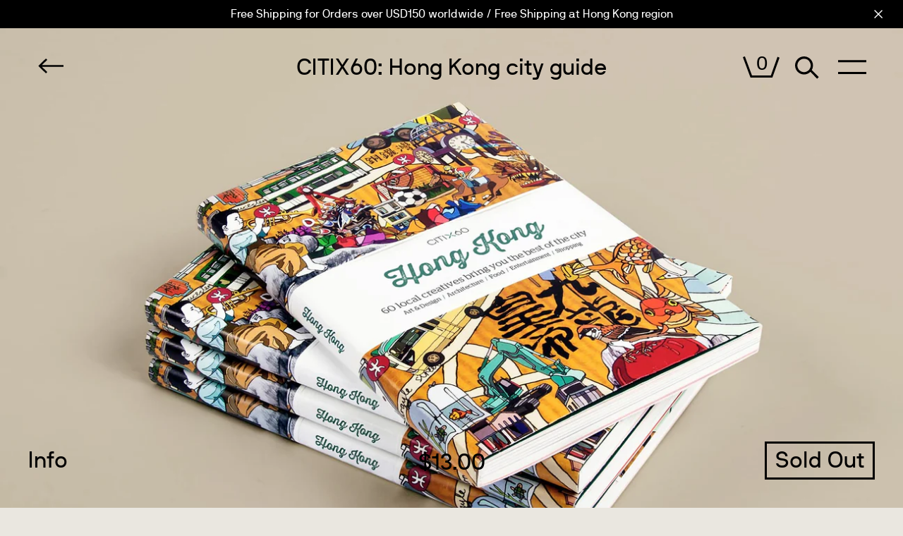

--- FILE ---
content_type: text/javascript
request_url: https://victionary.com/cdn/shop/t/12/assets/custom.js?v=146840097513617009201604268333
body_size: -319
content:
var loadScript=function(url,callback){},myAppJavaScript=function($){$(document).ready(function(){if($(".sidebar__list").length){var active_list=$(".sidebar__list .active").parents(":eq(1)").index()-1,showitem,itemnumber;active_list<0||$(window).width()<=749?(showitem=!1,itemnumber=0):(showitem=!0,itemnumber=active_list),new Accordion(".accordion-container",{duration:200,itemNumber:itemnumber,showItem:showitem});var isActive=$(".tags a").length&&$(window).width()>749;new Accordion(".accordion-container-2",{duration:200,showItem:isActive})}$(".faq-container").length&&new Accordion(".faq-container",{duration:200,itemNumber:0,showItem:!0}),$(".single-option-radio input").click(function(){$(".product__guide").fadeOut()}),$(".product-form__item select").click(function(){$(".product__guide").fadeOut()}),$(".collection-sort__toggle").click(function(){$(".sidebar-container").toggle()}),$(window).scroll(function(){var scrollTop=$(window).scrollTop(),height=$(window).height();$(".cover--medium").css({opacity:Math.max((scrollTop-height*.9)/height*2,.6)})})})};typeof jQuery=="undefined"||parseFloat(jQuery.fn.jquery)<1.7?loadScript("//ajax.googleapis.com/ajax/libs/jquery/1.9.1/jquery.min.js",function(){jQuery191=jQuery.noConflict(!0),myAppJavaScript(jQuery191)}):myAppJavaScript(jQuery);
//# sourceMappingURL=/cdn/shop/t/12/assets/custom.js.map?v=146840097513617009201604268333
